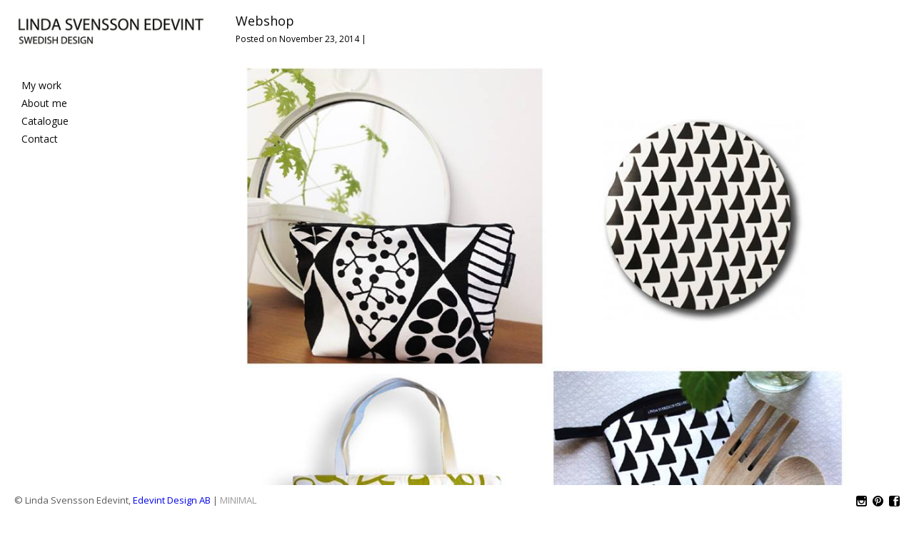

--- FILE ---
content_type: text/html; charset=UTF-8
request_url: https://www.lindasvensson.se/webshop/
body_size: 11010
content:
<!DOCTYPE html>
<!--[if lt IE 7 ]><html class="ie ie6"  xmlns="http://www.w3.org/1999/xhtml" prefix="" lang="en-GB"> <![endif]-->
<!--[if IE 7 ]><html class="ie ie7"  xmlns="http://www.w3.org/1999/xhtml" prefix="" lang="en-GB"> <![endif]-->
<!--[if IE 8 ]><html class="ie ie8"  xmlns="http://www.w3.org/1999/xhtml" prefix="" lang="en-GB"> <![endif]-->
<!--[if (gte IE 9)|!(IE) ]><html  xmlns="http://www.w3.org/1999/xhtml" prefix="" lang="en-GB"> <![endif]-->
<head>
    <meta charset="UTF-8">
    <title>webbshop Linda Svensson Edevint</title>
    <meta name="viewport" content="width=device-width, initial-scale=1.0, maximum-scale=1.0, user-scalable=no" />
    <meta http-equiv="X-UA-Compatible" content="IE=edge" />
    <link rel="profile" href="https://gmpg.org/xfn/11" />
    <link rel="pingback" href="https://www.lindasvensson.se/xmlrpc.php" />
    <!--[if lt IE 9]>
    <script src="https://www.lindasvensson.se/wp-content/themes/eames/js/html5shiv.js" type="text/javascript"></script>
    <![endif]-->
    
<!-- BEGIN Metadata added by the Add-Meta-Tags WordPress plugin -->
<meta name="description" content="f you have not already done all your Christmas shopping, you can do it here! Now I open my own webshop with products in my name. You can also see where you can buy all my other products I ve done for external companies." />
<meta name="keywords" content="sweden, swedish design, linda svensson edevint, ikea, mairo, askul, textile, pillows, trays, curtains, fabric, webshop, webbshop, design, present, webbshop, web shop, swedish design, svensk design, julklapp, present" />
<!-- END Metadata added by the Add-Meta-Tags WordPress plugin -->

<meta name='robots' content='max-image-preview:large' />
<link rel='dns-prefetch' href='//static.addtoany.com' />
<link rel='dns-prefetch' href='//platform-api.sharethis.com' />
<link rel='dns-prefetch' href='//fonts.googleapis.com' />
<link rel="alternate" type="application/rss+xml" title="lindasvensson.se - Linda Svensson Edevint &raquo; Feed" href="https://www.lindasvensson.se/feed/" />
<link rel="alternate" title="oEmbed (JSON)" type="application/json+oembed" href="https://www.lindasvensson.se/wp-json/oembed/1.0/embed?url=https%3A%2F%2Fwww.lindasvensson.se%2Fwebshop%2F" />
<link rel="alternate" title="oEmbed (XML)" type="text/xml+oembed" href="https://www.lindasvensson.se/wp-json/oembed/1.0/embed?url=https%3A%2F%2Fwww.lindasvensson.se%2Fwebshop%2F&#038;format=xml" />
<style id='wp-img-auto-sizes-contain-inline-css' type='text/css'>
img:is([sizes=auto i],[sizes^="auto," i]){contain-intrinsic-size:3000px 1500px}
/*# sourceURL=wp-img-auto-sizes-contain-inline-css */
</style>
<link rel='stylesheet' id='sbi_styles-css' href='https://www.lindasvensson.se/wp-content/plugins/instagram-feed/css/sbi-styles.min.css?ver=6.10.0' type='text/css' media='all' />
<style id='wp-emoji-styles-inline-css' type='text/css'>

	img.wp-smiley, img.emoji {
		display: inline !important;
		border: none !important;
		box-shadow: none !important;
		height: 1em !important;
		width: 1em !important;
		margin: 0 0.07em !important;
		vertical-align: -0.1em !important;
		background: none !important;
		padding: 0 !important;
	}
/*# sourceURL=wp-emoji-styles-inline-css */
</style>
<style id='wp-block-library-inline-css' type='text/css'>
:root{--wp-block-synced-color:#7a00df;--wp-block-synced-color--rgb:122,0,223;--wp-bound-block-color:var(--wp-block-synced-color);--wp-editor-canvas-background:#ddd;--wp-admin-theme-color:#007cba;--wp-admin-theme-color--rgb:0,124,186;--wp-admin-theme-color-darker-10:#006ba1;--wp-admin-theme-color-darker-10--rgb:0,107,160.5;--wp-admin-theme-color-darker-20:#005a87;--wp-admin-theme-color-darker-20--rgb:0,90,135;--wp-admin-border-width-focus:2px}@media (min-resolution:192dpi){:root{--wp-admin-border-width-focus:1.5px}}.wp-element-button{cursor:pointer}:root .has-very-light-gray-background-color{background-color:#eee}:root .has-very-dark-gray-background-color{background-color:#313131}:root .has-very-light-gray-color{color:#eee}:root .has-very-dark-gray-color{color:#313131}:root .has-vivid-green-cyan-to-vivid-cyan-blue-gradient-background{background:linear-gradient(135deg,#00d084,#0693e3)}:root .has-purple-crush-gradient-background{background:linear-gradient(135deg,#34e2e4,#4721fb 50%,#ab1dfe)}:root .has-hazy-dawn-gradient-background{background:linear-gradient(135deg,#faaca8,#dad0ec)}:root .has-subdued-olive-gradient-background{background:linear-gradient(135deg,#fafae1,#67a671)}:root .has-atomic-cream-gradient-background{background:linear-gradient(135deg,#fdd79a,#004a59)}:root .has-nightshade-gradient-background{background:linear-gradient(135deg,#330968,#31cdcf)}:root .has-midnight-gradient-background{background:linear-gradient(135deg,#020381,#2874fc)}:root{--wp--preset--font-size--normal:16px;--wp--preset--font-size--huge:42px}.has-regular-font-size{font-size:1em}.has-larger-font-size{font-size:2.625em}.has-normal-font-size{font-size:var(--wp--preset--font-size--normal)}.has-huge-font-size{font-size:var(--wp--preset--font-size--huge)}.has-text-align-center{text-align:center}.has-text-align-left{text-align:left}.has-text-align-right{text-align:right}.has-fit-text{white-space:nowrap!important}#end-resizable-editor-section{display:none}.aligncenter{clear:both}.items-justified-left{justify-content:flex-start}.items-justified-center{justify-content:center}.items-justified-right{justify-content:flex-end}.items-justified-space-between{justify-content:space-between}.screen-reader-text{border:0;clip-path:inset(50%);height:1px;margin:-1px;overflow:hidden;padding:0;position:absolute;width:1px;word-wrap:normal!important}.screen-reader-text:focus{background-color:#ddd;clip-path:none;color:#444;display:block;font-size:1em;height:auto;left:5px;line-height:normal;padding:15px 23px 14px;text-decoration:none;top:5px;width:auto;z-index:100000}html :where(.has-border-color){border-style:solid}html :where([style*=border-top-color]){border-top-style:solid}html :where([style*=border-right-color]){border-right-style:solid}html :where([style*=border-bottom-color]){border-bottom-style:solid}html :where([style*=border-left-color]){border-left-style:solid}html :where([style*=border-width]){border-style:solid}html :where([style*=border-top-width]){border-top-style:solid}html :where([style*=border-right-width]){border-right-style:solid}html :where([style*=border-bottom-width]){border-bottom-style:solid}html :where([style*=border-left-width]){border-left-style:solid}html :where(img[class*=wp-image-]){height:auto;max-width:100%}:where(figure){margin:0 0 1em}html :where(.is-position-sticky){--wp-admin--admin-bar--position-offset:var(--wp-admin--admin-bar--height,0px)}@media screen and (max-width:600px){html :where(.is-position-sticky){--wp-admin--admin-bar--position-offset:0px}}

/*# sourceURL=wp-block-library-inline-css */
</style><style id='global-styles-inline-css' type='text/css'>
:root{--wp--preset--aspect-ratio--square: 1;--wp--preset--aspect-ratio--4-3: 4/3;--wp--preset--aspect-ratio--3-4: 3/4;--wp--preset--aspect-ratio--3-2: 3/2;--wp--preset--aspect-ratio--2-3: 2/3;--wp--preset--aspect-ratio--16-9: 16/9;--wp--preset--aspect-ratio--9-16: 9/16;--wp--preset--color--black: #000000;--wp--preset--color--cyan-bluish-gray: #abb8c3;--wp--preset--color--white: #ffffff;--wp--preset--color--pale-pink: #f78da7;--wp--preset--color--vivid-red: #cf2e2e;--wp--preset--color--luminous-vivid-orange: #ff6900;--wp--preset--color--luminous-vivid-amber: #fcb900;--wp--preset--color--light-green-cyan: #7bdcb5;--wp--preset--color--vivid-green-cyan: #00d084;--wp--preset--color--pale-cyan-blue: #8ed1fc;--wp--preset--color--vivid-cyan-blue: #0693e3;--wp--preset--color--vivid-purple: #9b51e0;--wp--preset--gradient--vivid-cyan-blue-to-vivid-purple: linear-gradient(135deg,rgb(6,147,227) 0%,rgb(155,81,224) 100%);--wp--preset--gradient--light-green-cyan-to-vivid-green-cyan: linear-gradient(135deg,rgb(122,220,180) 0%,rgb(0,208,130) 100%);--wp--preset--gradient--luminous-vivid-amber-to-luminous-vivid-orange: linear-gradient(135deg,rgb(252,185,0) 0%,rgb(255,105,0) 100%);--wp--preset--gradient--luminous-vivid-orange-to-vivid-red: linear-gradient(135deg,rgb(255,105,0) 0%,rgb(207,46,46) 100%);--wp--preset--gradient--very-light-gray-to-cyan-bluish-gray: linear-gradient(135deg,rgb(238,238,238) 0%,rgb(169,184,195) 100%);--wp--preset--gradient--cool-to-warm-spectrum: linear-gradient(135deg,rgb(74,234,220) 0%,rgb(151,120,209) 20%,rgb(207,42,186) 40%,rgb(238,44,130) 60%,rgb(251,105,98) 80%,rgb(254,248,76) 100%);--wp--preset--gradient--blush-light-purple: linear-gradient(135deg,rgb(255,206,236) 0%,rgb(152,150,240) 100%);--wp--preset--gradient--blush-bordeaux: linear-gradient(135deg,rgb(254,205,165) 0%,rgb(254,45,45) 50%,rgb(107,0,62) 100%);--wp--preset--gradient--luminous-dusk: linear-gradient(135deg,rgb(255,203,112) 0%,rgb(199,81,192) 50%,rgb(65,88,208) 100%);--wp--preset--gradient--pale-ocean: linear-gradient(135deg,rgb(255,245,203) 0%,rgb(182,227,212) 50%,rgb(51,167,181) 100%);--wp--preset--gradient--electric-grass: linear-gradient(135deg,rgb(202,248,128) 0%,rgb(113,206,126) 100%);--wp--preset--gradient--midnight: linear-gradient(135deg,rgb(2,3,129) 0%,rgb(40,116,252) 100%);--wp--preset--font-size--small: 13px;--wp--preset--font-size--medium: 20px;--wp--preset--font-size--large: 36px;--wp--preset--font-size--x-large: 42px;--wp--preset--spacing--20: 0.44rem;--wp--preset--spacing--30: 0.67rem;--wp--preset--spacing--40: 1rem;--wp--preset--spacing--50: 1.5rem;--wp--preset--spacing--60: 2.25rem;--wp--preset--spacing--70: 3.38rem;--wp--preset--spacing--80: 5.06rem;--wp--preset--shadow--natural: 6px 6px 9px rgba(0, 0, 0, 0.2);--wp--preset--shadow--deep: 12px 12px 50px rgba(0, 0, 0, 0.4);--wp--preset--shadow--sharp: 6px 6px 0px rgba(0, 0, 0, 0.2);--wp--preset--shadow--outlined: 6px 6px 0px -3px rgb(255, 255, 255), 6px 6px rgb(0, 0, 0);--wp--preset--shadow--crisp: 6px 6px 0px rgb(0, 0, 0);}:where(.is-layout-flex){gap: 0.5em;}:where(.is-layout-grid){gap: 0.5em;}body .is-layout-flex{display: flex;}.is-layout-flex{flex-wrap: wrap;align-items: center;}.is-layout-flex > :is(*, div){margin: 0;}body .is-layout-grid{display: grid;}.is-layout-grid > :is(*, div){margin: 0;}:where(.wp-block-columns.is-layout-flex){gap: 2em;}:where(.wp-block-columns.is-layout-grid){gap: 2em;}:where(.wp-block-post-template.is-layout-flex){gap: 1.25em;}:where(.wp-block-post-template.is-layout-grid){gap: 1.25em;}.has-black-color{color: var(--wp--preset--color--black) !important;}.has-cyan-bluish-gray-color{color: var(--wp--preset--color--cyan-bluish-gray) !important;}.has-white-color{color: var(--wp--preset--color--white) !important;}.has-pale-pink-color{color: var(--wp--preset--color--pale-pink) !important;}.has-vivid-red-color{color: var(--wp--preset--color--vivid-red) !important;}.has-luminous-vivid-orange-color{color: var(--wp--preset--color--luminous-vivid-orange) !important;}.has-luminous-vivid-amber-color{color: var(--wp--preset--color--luminous-vivid-amber) !important;}.has-light-green-cyan-color{color: var(--wp--preset--color--light-green-cyan) !important;}.has-vivid-green-cyan-color{color: var(--wp--preset--color--vivid-green-cyan) !important;}.has-pale-cyan-blue-color{color: var(--wp--preset--color--pale-cyan-blue) !important;}.has-vivid-cyan-blue-color{color: var(--wp--preset--color--vivid-cyan-blue) !important;}.has-vivid-purple-color{color: var(--wp--preset--color--vivid-purple) !important;}.has-black-background-color{background-color: var(--wp--preset--color--black) !important;}.has-cyan-bluish-gray-background-color{background-color: var(--wp--preset--color--cyan-bluish-gray) !important;}.has-white-background-color{background-color: var(--wp--preset--color--white) !important;}.has-pale-pink-background-color{background-color: var(--wp--preset--color--pale-pink) !important;}.has-vivid-red-background-color{background-color: var(--wp--preset--color--vivid-red) !important;}.has-luminous-vivid-orange-background-color{background-color: var(--wp--preset--color--luminous-vivid-orange) !important;}.has-luminous-vivid-amber-background-color{background-color: var(--wp--preset--color--luminous-vivid-amber) !important;}.has-light-green-cyan-background-color{background-color: var(--wp--preset--color--light-green-cyan) !important;}.has-vivid-green-cyan-background-color{background-color: var(--wp--preset--color--vivid-green-cyan) !important;}.has-pale-cyan-blue-background-color{background-color: var(--wp--preset--color--pale-cyan-blue) !important;}.has-vivid-cyan-blue-background-color{background-color: var(--wp--preset--color--vivid-cyan-blue) !important;}.has-vivid-purple-background-color{background-color: var(--wp--preset--color--vivid-purple) !important;}.has-black-border-color{border-color: var(--wp--preset--color--black) !important;}.has-cyan-bluish-gray-border-color{border-color: var(--wp--preset--color--cyan-bluish-gray) !important;}.has-white-border-color{border-color: var(--wp--preset--color--white) !important;}.has-pale-pink-border-color{border-color: var(--wp--preset--color--pale-pink) !important;}.has-vivid-red-border-color{border-color: var(--wp--preset--color--vivid-red) !important;}.has-luminous-vivid-orange-border-color{border-color: var(--wp--preset--color--luminous-vivid-orange) !important;}.has-luminous-vivid-amber-border-color{border-color: var(--wp--preset--color--luminous-vivid-amber) !important;}.has-light-green-cyan-border-color{border-color: var(--wp--preset--color--light-green-cyan) !important;}.has-vivid-green-cyan-border-color{border-color: var(--wp--preset--color--vivid-green-cyan) !important;}.has-pale-cyan-blue-border-color{border-color: var(--wp--preset--color--pale-cyan-blue) !important;}.has-vivid-cyan-blue-border-color{border-color: var(--wp--preset--color--vivid-cyan-blue) !important;}.has-vivid-purple-border-color{border-color: var(--wp--preset--color--vivid-purple) !important;}.has-vivid-cyan-blue-to-vivid-purple-gradient-background{background: var(--wp--preset--gradient--vivid-cyan-blue-to-vivid-purple) !important;}.has-light-green-cyan-to-vivid-green-cyan-gradient-background{background: var(--wp--preset--gradient--light-green-cyan-to-vivid-green-cyan) !important;}.has-luminous-vivid-amber-to-luminous-vivid-orange-gradient-background{background: var(--wp--preset--gradient--luminous-vivid-amber-to-luminous-vivid-orange) !important;}.has-luminous-vivid-orange-to-vivid-red-gradient-background{background: var(--wp--preset--gradient--luminous-vivid-orange-to-vivid-red) !important;}.has-very-light-gray-to-cyan-bluish-gray-gradient-background{background: var(--wp--preset--gradient--very-light-gray-to-cyan-bluish-gray) !important;}.has-cool-to-warm-spectrum-gradient-background{background: var(--wp--preset--gradient--cool-to-warm-spectrum) !important;}.has-blush-light-purple-gradient-background{background: var(--wp--preset--gradient--blush-light-purple) !important;}.has-blush-bordeaux-gradient-background{background: var(--wp--preset--gradient--blush-bordeaux) !important;}.has-luminous-dusk-gradient-background{background: var(--wp--preset--gradient--luminous-dusk) !important;}.has-pale-ocean-gradient-background{background: var(--wp--preset--gradient--pale-ocean) !important;}.has-electric-grass-gradient-background{background: var(--wp--preset--gradient--electric-grass) !important;}.has-midnight-gradient-background{background: var(--wp--preset--gradient--midnight) !important;}.has-small-font-size{font-size: var(--wp--preset--font-size--small) !important;}.has-medium-font-size{font-size: var(--wp--preset--font-size--medium) !important;}.has-large-font-size{font-size: var(--wp--preset--font-size--large) !important;}.has-x-large-font-size{font-size: var(--wp--preset--font-size--x-large) !important;}
/*# sourceURL=global-styles-inline-css */
</style>

<style id='classic-theme-styles-inline-css' type='text/css'>
/*! This file is auto-generated */
.wp-block-button__link{color:#fff;background-color:#32373c;border-radius:9999px;box-shadow:none;text-decoration:none;padding:calc(.667em + 2px) calc(1.333em + 2px);font-size:1.125em}.wp-block-file__button{background:#32373c;color:#fff;text-decoration:none}
/*# sourceURL=/wp-includes/css/classic-themes.min.css */
</style>
<link rel='stylesheet' id='contact-form-7-css' href='https://www.lindasvensson.se/wp-content/plugins/contact-form-7/includes/css/styles.css?ver=6.1.4' type='text/css' media='all' />
<link rel='stylesheet' id='simple-instagram-public-styles-css' href='https://www.lindasvensson.se/wp-content/plugins/simple-instagram/public/assets/css/public.css?ver=6.9' type='text/css' media='all' />
<link rel='stylesheet' id='column-styles-css' href='https://www.lindasvensson.se/wp-content/plugins/wens-responsive-column-layout-shortcodes/assets/css/style.css?ver=6.9' type='text/css' media='all' />
<link rel='stylesheet' id='layout-css' href='https://www.lindasvensson.se/wp-content/themes/eames/css/layout.css?ver=6.9' type='text/css' media='all' />
<link rel='stylesheet' id='style-css' href='https://www.lindasvensson.se/wp-content/themes/eames/style.css?ver=6.9' type='text/css' media='all' />
<link rel='stylesheet' id='font-css' href='https://fonts.googleapis.com/css?family=Montserrat%3A400%2C700&#038;ver=6.9' type='text/css' media='all' />
<link rel='stylesheet' id='custom-media-css' href='https://www.lindasvensson.se/wp-content/themes/eames/css/custom-media-queries.css?ver=6.9' type='text/css' media='all' />
<link rel='stylesheet' id='addtoany-css' href='https://www.lindasvensson.se/wp-content/plugins/add-to-any/addtoany.min.css?ver=1.16' type='text/css' media='all' />
<link rel='stylesheet' id='lightboxStyle-css' href='https://www.lindasvensson.se/wp-content/plugins/lightbox-plus/css/shadowed/colorbox.min.css?ver=2.7.2' type='text/css' media='screen' />
<script type="text/javascript" id="addtoany-core-js-before">
/* <![CDATA[ */
window.a2a_config=window.a2a_config||{};a2a_config.callbacks=[];a2a_config.overlays=[];a2a_config.templates={};a2a_localize = {
	Share: "Share",
	Save: "Save",
	Subscribe: "Subscribe",
	Email: "Email",
	Bookmark: "Bookmark",
	ShowAll: "Show All",
	ShowLess: "Show less",
	FindServices: "Find service(s)",
	FindAnyServiceToAddTo: "Instantly find any service to add to",
	PoweredBy: "Powered by",
	ShareViaEmail: "Share via email",
	SubscribeViaEmail: "Subscribe via email",
	BookmarkInYourBrowser: "Bookmark in your browser",
	BookmarkInstructions: "Press Ctrl+D or \u2318+D to bookmark this page",
	AddToYourFavorites: "Add to your favourites",
	SendFromWebOrProgram: "Send from any email address or email program",
	EmailProgram: "Email program",
	More: "More&#8230;",
	ThanksForSharing: "Thanks for sharing!",
	ThanksForFollowing: "Thanks for following!"
};


//# sourceURL=addtoany-core-js-before
/* ]]> */
</script>
<script type="text/javascript" defer src="https://static.addtoany.com/menu/page.js" id="addtoany-core-js"></script>
<script type="text/javascript" src="https://www.lindasvensson.se/wp-includes/js/jquery/jquery.min.js?ver=3.7.1" id="jquery-core-js"></script>
<script type="text/javascript" src="https://www.lindasvensson.se/wp-includes/js/jquery/jquery-migrate.min.js?ver=3.4.1" id="jquery-migrate-js"></script>
<script type="text/javascript" defer src="https://www.lindasvensson.se/wp-content/plugins/add-to-any/addtoany.min.js?ver=1.1" id="addtoany-jquery-js"></script>
<script type="text/javascript" src="//platform-api.sharethis.com/js/sharethis.js#source=googleanalytics-wordpress#product=ga&amp;property=5eea0b5ab900a200126bbaf5" id="googleanalytics-platform-sharethis-js"></script>
<link rel="https://api.w.org/" href="https://www.lindasvensson.se/wp-json/" /><link rel="alternate" title="JSON" type="application/json" href="https://www.lindasvensson.se/wp-json/wp/v2/posts/1890" /><link rel="EditURI" type="application/rsd+xml" title="RSD" href="https://www.lindasvensson.se/xmlrpc.php?rsd" />
<meta name="generator" content="WordPress 6.9" />
<link rel="canonical" href="https://www.lindasvensson.se/webshop/" />
<link rel='shortlink' href='https://www.lindasvensson.se/?p=1890' />
<script>
  (function(i,s,o,g,r,a,m){i['GoogleAnalyticsObject']=r;i[r]=i[r]||function(){
  (i[r].q=i[r].q||[]).push(arguments)},i[r].l=1*new Date();a=s.createElement(o),
  m=s.getElementsByTagName(o)[0];a.async=1;a.src=g;m.parentNode.insertBefore(a,m)
  })(window,document,'script','//www.google-analytics.com/analytics.js','ga');

  ga('create', 'UA-2884163-1', 'auto');
  ga('send', 'pageview');

</script><style type="text/css" media="all">
            #logo h1 a.logo {
            color: #000000;
        }
    
        #content-area a,
    .gallery-desc a,
    .widget_categories a,
    .widget_pages a,
    .widget_archive a,
    .widget_meta a,
    .widget-nav-menu a,
    .widget_calendar a,
    .widget_links a,
    .widget_tag_cloud a,
    .widget_recent_comments a,
    .widget_recent_entries a,
    .widget_text a {
        color: #000000!important;
    }
    
        /*#content-area .content .entry a.read-more,*/
    #content-area a:hover,
    .gallery-desc a:hover,
    .widget_categories a:hover,
    .widget_pages a:hover,
    .widget_archive a:hover,
    .widget_meta a:hover,
    .widget-nav-menu a:hover,
    .widget_calendar a:hover,
    .widget_links a:hover,
    .widget_tag_cloud a:hover,
    .widget_recent_comments a:hover,
    .widget_recent_entries a:hover,
    .widget_text a:hover {
        color: #669999!important;
    }
    
        #pagenav ul li a {
        color: #0a0a0a;
    }
    
        #pagenav ul li > a:hover,
    #pagenav ul li.current_page_item > a,
    #pagenav ul li.current_page_parent > a {
        color: #669999;
    }
    
        #pagenav a,
    #pagenav,
    #top,
    #top .sidebar,
    #top .sidebar .widget {
        border-color: #ffffff;
    }
    
        #pagenav ul li > a:hover,
    #pagenav ul li.current_page_item > a,
    #pagenav ul li.current_page_parent > a {
        background-color: #ffffff;
    }
    


        #pagenav ul.sub-menu a{
        color: #898989;
    }
    
    	#pagenav ul.sub-menu li a:hover,
    #pagenav ul.sub-menu li ul li a:hover,
    #pagenav ul.sub-menu li.current_page_item a,
    #pagenav ul.sub-menu li ul li.current_page_item a {
        color: #669999;
    }
    
    
        #content-area .content h1.post-title,
    #content-area .content h1.page-title,
    #content-area .content h1.post-title a {
        color: #0a0a0a!important;
    }
    
        #content-area .content {
        color: #000000;
    }
    
        #top .sidebar h3.widget-title,
    #content-area .sidebar h3.widget-title {
        color: #000000;
    }
    
        #top .sidebar .widget,
    #content-area .widget {
        color: #000000;
    }
    
        #gallery-start .caption h2,
    #gallery-start .caption p {
        color: #000000;
    }
    
        #socialnav ul li a {
        color: #000000;
    }
    
        #footer #copy {
        color: #595959;
    }
    
        #footerwrap {
        background: #FFFFFF;
    }
    </style>
<style type="text/css" media="all">
    
            #logo h1 a.logo {
            font-family: Open Sans;
        }
            
            #pagenav ul li a {
            font-family: 'Open Sans';
        }
            
            body {
            font-family: 'Open Sans';
        }
            
            #content-area .content h1.post-title,
        #content-area .content h1.page-title {
            font-family: 'Open Sans';
        }
            
            #top .sidebar h3.widget-title,
        #content-area .sidebar h3.widget-title {
            font-family: 'Open Sans';
        }
            
            #top .sidebar .widget,
		.textwidget {
            font-family: 'Open Sans';
        }
            
            #gallery-start-mobile .caption,
        #gallery-start .caption h2,
        #gallery-start .caption p {
            font-family: 'Open Sans';
        }
            
            #footer #copy {
            font-family: 'Open Sans';
        }
            
            #logo h1 a.logo {
            font-size: 24px;
        }
    
            #pagenav ul li a {
            font-size: 14px;
        }
    
            #pagenav ul li li a {
            font-size: 12px;
        }
    
            #content-area .content h1.post-title a,
        #content-area .content h1.post-title,
        #content-area .content h1.page-title,
        #content-area .sidebar h3.widget-title,
        #top .sidebar h3.widget-title {
            font-size: 24px;
        }
    
            #content-area .content {
            font-size: 12px;
        }
    
            #content-area .content p {
            line-height: 1.3em;
        }
    
            #top .sidebar .widget,
        #content-area .widget {
            font-size: 12px;
        }
    
            #top .sidebar .widget,
        #content-area .widget {
            line-height: 1.3em;
        }
    </style>
    
<link href='https://fonts.googleapis.com/css?family=Open+Sans' rel='stylesheet' type='text/css'><style type="text/css" media="all">/*** productlisting pricetag ***/
.woocommerce-page ul.products li.product .price{color:#000000;}

/*** single product pricetag ***/
.woocommerce div.product span.price, .woocommerce div.product p.price, .woocommerce #content div.product span.price, .woocommerce #content div.product p.price, .woocommerce-page div.product span.price, .woocommerce-page div.product p.price, .woocommerce-page #content div.product span.price, .woocommerce-page #content div.product p.price {
    color: #000; /* Change this */
    font-size: 24px;
	font-weight:bold;
}

/*** single product title ***/
.woocommerce-page h1.product_title {
	color:#000000;
	display:block;
	font-weight:bold;
	margin-bottom:.5em;
	font-size: 24px;
	}

/*** single product in stock ***/
.woocommerce div.product p.stock, .woocommerce-page div.product p.stock, .woocommerce #content div.product p.stock, .woocommerce-page #content div.product p.stock {
color: #339999;
font-size:14px;
}

/*** single product out of stock ***/
.woocommerce div.product p.out-of-stock, .woocommerce-page div.product p.out-of-stock, .woocommerce #content div.product p.out-of-stock, .woocommerce-page #content div.product p.out-of-stock {
color: #993333;
font-size:14px;
}

/*** rubriker i sidebar ***/
#content-area .content h1.post-title a, #content-area .content h1.post-title, #content-area .content h1.page-title, #content-area .sidebar h3.widget-title, #top .sidebar h3.widget-title {
    margin-bottom: 5px;
    font-size: 18px;
    color: #333333;
    line-height: 18px;
}

/*** hide sku on productpage ***/
.sku_wrapper {
    display:none;
}

/*** Köpknapp ***/
.woocommerce a.button.alt, .woocommerce button.button.alt, .woocommerce input.button.alt, .woocommerce #respond input#submit.alt, .woocommerce #content input.button.alt, .woocommerce-page a.button.alt, .woocommerce-page button.button.alt, .woocommerce-page input.button.alt, .woocommerce-page #respond input#submit.alt, .woocommerce-page #content input.button.alt {
	background:#669999 !important;
	border-color: #666666 !important;
color: #ffffff !important;
text-shadow: none !important;
width: 130px !important;
height: 30px !important;
font-size: 12px !important;
text-transform:uppercase !important;
font-style:normal !important;
}

/*** Köpknapp hover ***/
.woocommerce a.button.alt:hover, .woocommerce button.button.alt:hover, .woocommerce input.button.alt:hover, .woocommerce #respond input#submit.alt:hover, .woocommerce #content input.button.alt:hover, .woocommerce-page a.button.alt:hover, .woocommerce-page button.button.alt:hover, .woocommerce-page input.button.alt:hover, .woocommerce-page #respond input#submit.alt:hover, .woocommerce-page #content input.button.alt:hover {
background:#66868c !important;
	border-color: #666666 !important;
color: #ffffff !important;
text-shadow: none !important;
width: 130px !important;
height: 30px !important;
font-size: 12px !important;
text-transform:uppercase !important;
font-style:normal !important;
}

/*** färg på knapp för kommentera ***/
input[type="submit"] {
background-color: #333333 !important;
color: #ffffff !important;
}

/*** ta bort tabs på produktsida ***/
ul.tabs {display: none !important;}

h2 {
font-size: 14px;
font-weight: bold;
}

/* RESPONSIVE */

@media screen and (max-width: 800px) {

#gallery-start-mobile img {
    width: auto;
}
}</style><script>
(function() {
	(function (i, s, o, g, r, a, m) {
		i['GoogleAnalyticsObject'] = r;
		i[r] = i[r] || function () {
				(i[r].q = i[r].q || []).push(arguments)
			}, i[r].l = 1 * new Date();
		a = s.createElement(o),
			m = s.getElementsByTagName(o)[0];
		a.async = 1;
		a.src = g;
		m.parentNode.insertBefore(a, m)
	})(window, document, 'script', 'https://google-analytics.com/analytics.js', 'ga');

	ga('create', 'UA-2884163-1', 'auto');
			ga('send', 'pageview');
	})();
</script>
<script type="text/javascript" src="https://www.lindasvensson.se/wp-content/plugins/si-captcha-for-wordpress/captcha/si_captcha.js?ver=1769304616"></script>
<!-- begin SI CAPTCHA Anti-Spam - login/register form style -->
<style type="text/css">
.si_captcha_small { width:175px; height:45px; padding-top:10px; padding-bottom:10px; }
.si_captcha_large { width:250px; height:60px; padding-top:10px; padding-bottom:10px; }
img#si_image_com { border-style:none; margin:0; padding-right:5px; float:left; }
img#si_image_reg { border-style:none; margin:0; padding-right:5px; float:left; }
img#si_image_log { border-style:none; margin:0; padding-right:5px; float:left; }
img#si_image_side_login { border-style:none; margin:0; padding-right:5px; float:left; }
img#si_image_checkout { border-style:none; margin:0; padding-right:5px; float:left; }
img#si_image_jetpack { border-style:none; margin:0; padding-right:5px; float:left; }
img#si_image_bbpress_topic { border-style:none; margin:0; padding-right:5px; float:left; }
.si_captcha_refresh { border-style:none; margin:0; vertical-align:bottom; }
div#si_captcha_input { display:block; padding-top:15px; padding-bottom:5px; }
label#si_captcha_code_label { margin:0; }
input#si_captcha_code_input { width:65px; }
p#si_captcha_code_p { clear: left; padding-top:10px; }
.si-captcha-jetpack-error { color:#DC3232; }
</style>
<!-- end SI CAPTCHA Anti-Spam - login/register form style -->
		<style type="text/css" id="wp-custom-css">
			@charset "UTF-8";
/* CSS Document */

.gallery-item {
text-align: left !important;
margin-top: 30px !important;

}

#content-area .content img {
    display: block;
    width: auto !important;
    margin-bottom: 5px !important;
}

#gallery-1 img {
    border: 1px solid #ffffff !important;
}		</style>
		</head>

<body data-rsssl=1 class="wp-singular post-template-default single single-post postid-1890 single-format-standard wp-theme-eames">
    <img src="https://www.lindasvensson.se/wp-content/themes/eames/images/loading.gif" alt="" class="hidden" />
    <div id="wrapper">
        <div id="canvass">
            <div id="top">
                <header id="header">
                    <div id="mobile-nav" class="clearfix">
                        <div class="fr"><a id="linken" class="open" href="#">Menu</a></div>
                        <div class="clear"></div>
                        <nav id="main-mobile">
                            <ul id="menu-mainmenu" class="nav-mobile"><li id="menu-item-1328" class="menu-item menu-item-type-post_type menu-item-object-page menu-item-1328"><a href="https://www.lindasvensson.se/portfolio/">My work</a></li>
<li id="menu-item-1330" class="menu-item menu-item-type-post_type menu-item-object-page menu-item-1330"><a href="https://www.lindasvensson.se/about-me/">About me</a></li>
<li id="menu-item-2245" class="menu-item menu-item-type-post_type menu-item-object-page menu-item-2245"><a href="https://www.lindasvensson.se/catalogue/">Catalogue</a></li>
<li id="menu-item-1324" class="menu-item menu-item-type-post_type menu-item-object-page menu-item-1324"><a href="https://www.lindasvensson.se/contact/">Contact</a></li>
</ul>                        </nav>
                    </div>
                    <div id="logo"><h1><a href="https://www.lindasvensson.se"><img src="https://www.lindasvensson.se/wp-content/uploads/2015/10/linda_main_logo.jpg" width="288" height="50" alt=""></a></h1></div>
                    <div id="pagenav">
                        <nav id="main">
                            <ul id="menu-mainmenu-1" class="nav-mobile"><li class="menu-item menu-item-type-post_type menu-item-object-page menu-item-1328"><a href="https://www.lindasvensson.se/portfolio/">My work</a></li>
<li class="menu-item menu-item-type-post_type menu-item-object-page menu-item-1330"><a href="https://www.lindasvensson.se/about-me/">About me</a></li>
<li class="menu-item menu-item-type-post_type menu-item-object-page menu-item-2245"><a href="https://www.lindasvensson.se/catalogue/">Catalogue</a></li>
<li class="menu-item menu-item-type-post_type menu-item-object-page menu-item-1324"><a href="https://www.lindasvensson.se/contact/">Contact</a></li>
</ul>                        </nav>
                    </div>

                    <div id="slide-controls">
                        <a href="#" class="show-thumbnails">Thumbnails</a>
                        <a href="#" class="prev">Prev</a> <span class="slidecontline">/</span> <a href="#" class="next">Next</a>
                        <p style="margin:10px 0 0 0"><span class="slide-current-count">1</span><span class="slide-punctuation">  /  </span><span class="slide-count">/ 0</span></p>
                    </div>
                    <div class="sidebar">
	</div>                </header>
            </div>
            <!--//end top-->
	<div id="content-area" role="main" class="clearfix">
		<div class="content entries">
									<div class="entry">
													<h1 class="post-title">Webshop</h1>
								    <div class="date-meta">
        Posted  on November 23, 2014  | <span class="comments-link"></span>    </div>
								
				<p><img decoding="async" class="size-full wp-image-1891" src="https://www.lindasvensson.se/wp-content/uploads/2014/11/linda_svensson_edevint_webshop.jpg" alt="Collage from the web shop" width="100%" srcset="https://www.lindasvensson.se/wp-content/uploads/2014/11/linda_svensson_edevint_webshop.jpg 960w, https://www.lindasvensson.se/wp-content/uploads/2014/11/linda_svensson_edevint_webshop-115x115.jpg 115w, https://www.lindasvensson.se/wp-content/uploads/2014/11/linda_svensson_edevint_webshop-230x230.jpg 230w, https://www.lindasvensson.se/wp-content/uploads/2014/11/linda_svensson_edevint_webshop-200x200.jpg 200w, https://www.lindasvensson.se/wp-content/uploads/2014/11/linda_svensson_edevint_webshop-450x450.jpg 450w, https://www.lindasvensson.se/wp-content/uploads/2014/11/linda_svensson_edevint_webshop-670x670.jpg 670w, https://www.lindasvensson.se/wp-content/uploads/2014/11/linda_svensson_edevint_webshop-240x240.jpg 240w, https://www.lindasvensson.se/wp-content/uploads/2014/11/linda_svensson_edevint_webshop-270x270.jpg 270w" sizes="(max-width: 960px) 100vw, 960px" /></p>
<p>If you have not already done all your Christmas shopping, you can <a href="/product-category/linda-svensson-edevint-collection/">do it here</a>! Now I open my own webshop with products in my name. You can also see where you can buy all my other products I&#8217;ve done for external companies. I start small and will fill up with new products eventually.<i class="_4-k1 img sp_5Em_GKHOCoP sx_de2a21"></i></p>
<p>At the moment it is only possible to order if you have a Swedish shipping address. If you live outside of Sweden, and would like to buy any of the products, please <a href="https://www.lindasvensson.se/contact/"><strong>contact me</strong></a>.</p>
<p><strong><a href="/product-category/linda-svensson-edevint-collection/">To the web shop</a></strong></p>
<div class="addtoany_share_save_container addtoany_content addtoany_content_bottom"><div class="a2a_kit a2a_kit_size_32 addtoany_list" data-a2a-url="https://www.lindasvensson.se/webshop/" data-a2a-title="Webshop"><a class="a2a_button_facebook_like addtoany_special_service" data-layout="button" data-href="https://www.lindasvensson.se/webshop/"></a><a class="a2a_button_twitter_tweet addtoany_special_service" data-url="https://www.lindasvensson.se/webshop/" data-text="Webshop"></a><a class="a2a_button_pinterest_pin addtoany_special_service" data-pin-config="none" data-url="https://www.lindasvensson.se/webshop/"></a></div></div>			</div>
			<div class="entry-comments">
							</div>
								</div>
	</div>
	<!--//end content area-->
		</div>
		<div id="push"></div><!-- /.push -->
	</div>
	<div id="footerwrap">
		<footer id="footer" class="clearfix">
						<div id="socials" class="fr">
				<nav id="socialnav">
					<ul class="clearfix">
													<li><a href="http://instagram.com/lindasvenssonedevint" target="_blank" title="Instagram"><span aria-hidden="true" class="icon-instagram"></span></a></li>
						
						
						
													<li><a href="http://www.pinterest.com/svenssonedevint/" target="_blank" title="Pinterest"><span aria-hidden="true" class="icon-pinterest"></span></a></li>
						
						
						
						
						
						
													<li><a href="https://www.facebook.com/lindasvenssonedevint" target="_blank" title="Facebook"><span aria-hidden="true" class="icon-facebook"></span></a></li>
						
											</ul>
				</nav>
			</div>
			<div id="copy" class="fl">&copy; Linda Svensson Edevint, <a href="http://edevint.se/" title="Edevint Design AB" target="_blank">Edevint Design AB</a> | <a style="color: #999999;" href="http://madebyminimal.com" rel="nofollow">MINIMAL</a></div>
		</footer>
	</div>
	<div class="responsive"></div>
	


<script type="speculationrules">
{"prefetch":[{"source":"document","where":{"and":[{"href_matches":"/*"},{"not":{"href_matches":["/wp-*.php","/wp-admin/*","/wp-content/uploads/*","/wp-content/*","/wp-content/plugins/*","/wp-content/themes/eames/*","/*\\?(.+)"]}},{"not":{"selector_matches":"a[rel~=\"nofollow\"]"}},{"not":{"selector_matches":".no-prefetch, .no-prefetch a"}}]},"eagerness":"conservative"}]}
</script>
<!-- Instagram Feed JS -->
<script type="text/javascript">
var sbiajaxurl = "https://www.lindasvensson.se/wp-admin/admin-ajax.php";
</script>
<!-- Lightbox Plus Colorbox v2.7.2/1.5.9 - 2013.01.24 - Message: 0-->
<script type="text/javascript">
jQuery(document).ready(function($){
  $("a[rel*=lightbox]").colorbox({initialWidth:"30%",initialHeight:"30%",maxWidth:"90%",maxHeight:"90%",opacity:0.8});
});
</script>
<script type="text/javascript" src="https://www.lindasvensson.se/wp-includes/js/dist/hooks.min.js?ver=dd5603f07f9220ed27f1" id="wp-hooks-js"></script>
<script type="text/javascript" src="https://www.lindasvensson.se/wp-includes/js/dist/i18n.min.js?ver=c26c3dc7bed366793375" id="wp-i18n-js"></script>
<script type="text/javascript" id="wp-i18n-js-after">
/* <![CDATA[ */
wp.i18n.setLocaleData( { 'text direction\u0004ltr': [ 'ltr' ] } );
//# sourceURL=wp-i18n-js-after
/* ]]> */
</script>
<script type="text/javascript" src="https://www.lindasvensson.se/wp-content/plugins/contact-form-7/includes/swv/js/index.js?ver=6.1.4" id="swv-js"></script>
<script type="text/javascript" id="contact-form-7-js-before">
/* <![CDATA[ */
var wpcf7 = {
    "api": {
        "root": "https:\/\/www.lindasvensson.se\/wp-json\/",
        "namespace": "contact-form-7\/v1"
    },
    "cached": 1
};
//# sourceURL=contact-form-7-js-before
/* ]]> */
</script>
<script type="text/javascript" src="https://www.lindasvensson.se/wp-content/plugins/contact-form-7/includes/js/index.js?ver=6.1.4" id="contact-form-7-js"></script>
<script type="text/javascript" src="https://www.lindasvensson.se/wp-content/plugins/wens-responsive-column-layout-shortcodes/assets/js/custom.js?ver=3.0" id="ercls_custom_script-js"></script>
<script type="text/javascript" src="https://www.lindasvensson.se/wp-content/themes/eames/js/jquery.easing.1.3.js?ver=1.3" id="easing-js"></script>
<script type="text/javascript" src="https://www.lindasvensson.se/wp-content/themes/eames/js/jquery.cycle2.min.js?ver=1.0" id="cycle2-js"></script>
<script type="text/javascript" src="https://www.lindasvensson.se/wp-content/themes/eames/js/jquery.lazyload.min.js?ver=1.9.3" id="lazyload-js"></script>
<script type="text/javascript" src="https://www.lindasvensson.se/wp-content/themes/eames/js/jquery.removeWhitespace.min.js?ver=1.0" id="remove-whitespace-js"></script>
<script type="text/javascript" src="https://www.lindasvensson.se/wp-content/themes/eames/js/jquery.collagePlus.min.js?ver=1.0" id="collage-plus-js"></script>
<script type="text/javascript" src="https://www.lindasvensson.se/wp-content/themes/eames/js/jquery.hotkeys.js?ver=1.0" id="hotkeys-js"></script>
<script type="text/javascript" src="https://www.lindasvensson.se/wp-content/themes/eames/js/retina.js?ver=1.0" id="retina-js"></script>
<script type="text/javascript" src="https://www.lindasvensson.se/wp-content/themes/eames/js/menu.js?ver=1.0" id="menu-js"></script>
<script type="text/javascript" src="https://www.lindasvensson.se/wp-content/themes/eames/js/site.js?ver=1.0" id="site-js"></script>
<script type="text/javascript" id="fca_pc_client_js-js-extra">
/* <![CDATA[ */
var fcaPcEvents = [];
var fcaPcPost = {"title":"Webshop","type":"post","id":"1890","categories":["News"]};
var fcaPcOptions = {"pixel_types":[],"capis":[],"ajax_url":"https://www.lindasvensson.se/wp-admin/admin-ajax.php","debug":"","edd_currency":"USD","nonce":"8cdf55ae58","utm_support":"","user_parameters":"","edd_enabled":"","edd_delay":"0","woo_enabled":"","woo_delay":"0","woo_order_cookie":"","video_enabled":""};
//# sourceURL=fca_pc_client_js-js-extra
/* ]]> */
</script>
<script type="text/javascript" src="https://www.lindasvensson.se/wp-content/plugins/facebook-conversion-pixel/pixel-cat.min.js?ver=3.2.0" id="fca_pc_client_js-js"></script>
<script type="text/javascript" src="https://www.lindasvensson.se/wp-content/plugins/facebook-conversion-pixel/video.js?ver=6.9" id="fca_pc_video_js-js"></script>
<script type="text/javascript" src="https://www.lindasvensson.se/wp-content/plugins/lightbox-plus/js/jquery.colorbox.1.5.9-min.js?ver=1.5.9" id="jquery-colorbox-js"></script>
<script id="wp-emoji-settings" type="application/json">
{"baseUrl":"https://s.w.org/images/core/emoji/17.0.2/72x72/","ext":".png","svgUrl":"https://s.w.org/images/core/emoji/17.0.2/svg/","svgExt":".svg","source":{"concatemoji":"https://www.lindasvensson.se/wp-includes/js/wp-emoji-release.min.js?ver=6.9"}}
</script>
<script type="module">
/* <![CDATA[ */
/*! This file is auto-generated */
const a=JSON.parse(document.getElementById("wp-emoji-settings").textContent),o=(window._wpemojiSettings=a,"wpEmojiSettingsSupports"),s=["flag","emoji"];function i(e){try{var t={supportTests:e,timestamp:(new Date).valueOf()};sessionStorage.setItem(o,JSON.stringify(t))}catch(e){}}function c(e,t,n){e.clearRect(0,0,e.canvas.width,e.canvas.height),e.fillText(t,0,0);t=new Uint32Array(e.getImageData(0,0,e.canvas.width,e.canvas.height).data);e.clearRect(0,0,e.canvas.width,e.canvas.height),e.fillText(n,0,0);const a=new Uint32Array(e.getImageData(0,0,e.canvas.width,e.canvas.height).data);return t.every((e,t)=>e===a[t])}function p(e,t){e.clearRect(0,0,e.canvas.width,e.canvas.height),e.fillText(t,0,0);var n=e.getImageData(16,16,1,1);for(let e=0;e<n.data.length;e++)if(0!==n.data[e])return!1;return!0}function u(e,t,n,a){switch(t){case"flag":return n(e,"\ud83c\udff3\ufe0f\u200d\u26a7\ufe0f","\ud83c\udff3\ufe0f\u200b\u26a7\ufe0f")?!1:!n(e,"\ud83c\udde8\ud83c\uddf6","\ud83c\udde8\u200b\ud83c\uddf6")&&!n(e,"\ud83c\udff4\udb40\udc67\udb40\udc62\udb40\udc65\udb40\udc6e\udb40\udc67\udb40\udc7f","\ud83c\udff4\u200b\udb40\udc67\u200b\udb40\udc62\u200b\udb40\udc65\u200b\udb40\udc6e\u200b\udb40\udc67\u200b\udb40\udc7f");case"emoji":return!a(e,"\ud83e\u1fac8")}return!1}function f(e,t,n,a){let r;const o=(r="undefined"!=typeof WorkerGlobalScope&&self instanceof WorkerGlobalScope?new OffscreenCanvas(300,150):document.createElement("canvas")).getContext("2d",{willReadFrequently:!0}),s=(o.textBaseline="top",o.font="600 32px Arial",{});return e.forEach(e=>{s[e]=t(o,e,n,a)}),s}function r(e){var t=document.createElement("script");t.src=e,t.defer=!0,document.head.appendChild(t)}a.supports={everything:!0,everythingExceptFlag:!0},new Promise(t=>{let n=function(){try{var e=JSON.parse(sessionStorage.getItem(o));if("object"==typeof e&&"number"==typeof e.timestamp&&(new Date).valueOf()<e.timestamp+604800&&"object"==typeof e.supportTests)return e.supportTests}catch(e){}return null}();if(!n){if("undefined"!=typeof Worker&&"undefined"!=typeof OffscreenCanvas&&"undefined"!=typeof URL&&URL.createObjectURL&&"undefined"!=typeof Blob)try{var e="postMessage("+f.toString()+"("+[JSON.stringify(s),u.toString(),c.toString(),p.toString()].join(",")+"));",a=new Blob([e],{type:"text/javascript"});const r=new Worker(URL.createObjectURL(a),{name:"wpTestEmojiSupports"});return void(r.onmessage=e=>{i(n=e.data),r.terminate(),t(n)})}catch(e){}i(n=f(s,u,c,p))}t(n)}).then(e=>{for(const n in e)a.supports[n]=e[n],a.supports.everything=a.supports.everything&&a.supports[n],"flag"!==n&&(a.supports.everythingExceptFlag=a.supports.everythingExceptFlag&&a.supports[n]);var t;a.supports.everythingExceptFlag=a.supports.everythingExceptFlag&&!a.supports.flag,a.supports.everything||((t=a.source||{}).concatemoji?r(t.concatemoji):t.wpemoji&&t.twemoji&&(r(t.twemoji),r(t.wpemoji)))});
//# sourceURL=https://www.lindasvensson.se/wp-includes/js/wp-emoji-loader.min.js
/* ]]> */
</script>
</body>
</html>

--- FILE ---
content_type: text/css
request_url: https://www.lindasvensson.se/wp-content/themes/eames/style.css?ver=6.9
body_size: 4695
content:
/*
Theme Name: Eames
Theme URI: http://madebyminimal.com
Description:
Version: 3.0
Author: Minimal
*/

/*** Reset ***/
html,body,div,span,applet,object,iframe,h1,h2,h3,h4,h5,h6,p,blockquote,pre,a,abbr,acronym,address,big,cite,code,del,dfn,em,font,img,ins,kbd,q,s,samp,small,strike,strong,sub,sup,tt,var,b,u,i,center,dl,dt,dd,ol,ul,li,fieldset,form,label,legend,table,caption,tbody,tfoot,thead,tr,th,td {
    vertical-align: baseline;

    margin: 0;
    padding: 0;

    background: transparent;
    font-size: 100%;
    text-decoration: none;
    border: none;
    outline: 0;
}

ol,ul {
    list-style: none;
}

blockquote,q {
    quotes: none;
}

blockquote:before,blockquote:after,q:before,q:after {
    content: '';
    content: none;
}

:focus {
    outline: 0;
}

img {
    vertical-align: bottom;

    height: auto;
    width: auto\9; /* ie8 */
    max-width: 100%;
}

ins {
    text-decoration: none;
}

del {
    text-decoration: line-through;
}

table {
    border-collapse: collapse;
    border-spacing: 0;
}

* {
    margin: 0 0 0 0;
    padding: 0 0 0 0;
}

html, body {
    height: 100%;
}

/*** General Settings ***/
body {
    max-width: 1220px;

    background: #fff;
    font-family: Helvetica, 'Helvetica Neue', Arial, Sans-Serif;
    font-size: 14px;
    color: #777;
}

h1,h2,h3,h4,h5,h6 {
    margin-bottom: 5px;
    font-weight: normal;
}

h1 {
    font-size: 2em;
    margin-bottom: 0.75em;
}

p {
    margin: 0 0 10px 0;
}

element {
    cursor: pointer;
}

a:hover {
    color: #000;
}

hr {
    height: 0;
    margin-bottom: 20px;

    border: 0;
    border-top: 1px solid rgba(0, 0, 0, 0.1);
    border-bottom: 1px solid rgba(255, 255, 255, 0.3);
}

/*** Text Wrap Around Images ***/

.alignnone {
    margin: 0;
}

.aligncenter,
div.aligncenter {
    display: block;
    margin: 5px auto 5px auto;
}

.alignright,
a img.alignright {
    float: right;
    margin: 5px 0 4px 12px;
}

.alignleft,
a img.alignleft {
    float: left;
    margin: 5px 12px 4px 0;
}

.aligncenter,
a img.aligncenter {
    display: block;
    margin: 4px auto 4px auto;
}

a img.alignnone {
    margin: 5px 12px 4px 0;
}

/*** CSS IDs ***/
.responsive {
    display: none;
}

#wrapper {
    height: auto !important;
    height: 100%;
    min-height: 100%;
    margin: -20px auto 0;
}

#push {
    clear: both;
    height: 100px;
}

/*
.home.loading,
.page-template-page-portfolio-php.loading {
    background: #fff url(images/loader.gif) center center no-repeat;
    background-size: 24px 24px;

    -moz-background-size: 24px 24px;
    -o-background-size: 24px 24px;
    -webkit-background-size: 24px 24px;
}
*/

.loading #slide-controls {
    display: none !important;
}

.loading-status {
    display: none;
    position: absolute;
    top: 50%;
    /*  padding-left: 20px; */
    background: url('images/loading.gif') no-repeat scroll left center transparent;
    min-height: 24px;
    min-width: 24px;
}

.gallery-photo.loading {
    background: url('images/loading.gif') no-repeat scroll center center transparent;
}

.loading .loading-status {
    display: block;
}

.home #push,
.page-template-page-portfolio-php #push {
    height: inherit;
}

#canvass {
    padding: 40px 20px 20px 35px;
    position: relative;
}

#top {
    position: absolute;
    top: 20px;
    left: 0;
    width: 308px;
    padding-bottom: 0;

    /*border-right: 1px solid #E0E0E0;*/
}

#header {
    width: 288px;
    margin-top: 20px;
    margin-left: 20px;
}

#logo {
    margin: 0 0 40px 0;
}

#logo h1 {
    margin: 0;
}

#logo h1 a.logo {
    padding: 0 10px;
    display: block;
    background: url(images/logo.png) no-repeat scroll 0 0;
    line-height: .8em;
}

nav#main {
    margin: 0 0 20px 0;
}

.home nav#main {
    margin: 0 0 20px 0;
}

/*** Nav ***/
#pagenav {
    margin-bottom: 20px;
    border-top: 1px solid #ededed;
}

#pagenav ul {;
}

#pagenav a {
    display: block;

    padding: 5px 10px;

    border-bottom: 1px solid #ededed;

    transition: all 0.25s linear 0s;

    -moz-transition: all 0.25s linear 0s;
    -webkit-transition: all 0.25s linear 0s;
    -o-transition: all 0.25s linear 0s;
}

#pagenav ul li a {
    line-height: 1;
}

#pagenav ul li li a {
    padding-left: 25px;
}

#pagenav ul li li li a {
    padding-left: 45px;
}

.sub-menu {
    display: none;
}

#pagenav li.current-menu-ancestor > .sub-menu,
#pagenav li.current-menu-item > .sub-menu {
    display: block;
}

.woocommerce-page > #pagenav ul > li.current-menu-item > a, #pagenav a:hover {
    background-color: #FAFAFA;
}
/*** Footer ***/

#mobile-nav {
    display: none;
    padding: 2%;
    background: #000;
}

#linken {
    display: block;

    font-size: 18px;
    font-weight: 700;
    color: #fff;
    text-transform: none;
}

#linken:hover {
    color: #fff;
}

#main-mobile {
    display: none;
    padding: 15px 0 0 0;
}

#main-mobile ul li {
    display: block;
    margin: 7px 0 7px 0;
}

#main-mobile ul li a {
    display: block;
    font-size: 20px;
    color: #e1e1e1;
}

#main-mobile ul li:hover a {
    color: #fff;
}

#main-mobile ul li ul {
    margin: 0 0 0 15px;
}

#main-mobile ul li ul li a {
    font-size: 15px;
}

#main-mobile ul li:hover ul li a {
    color: #e1e1e1;
}

#main-mobile ul li:hover ul li:hover a {
    color: #fff;
}

#content-area {
    width: auto;
    margin: 0 292px 0 295px;
}

.page-template-page-blog-php #content-area,
.single #content-area,
.archive #content-area,
.blog #content-area {
    margin-right:0;
}


#content-area.fullwidth {
    margin: 0 0 0 295px;
}

.home #content-area,
.page-template-page-portfolio-php #content-area {
    margin: 0 0 0 288px;
}

#content-area .content {
    float: left;

    width: 100%;

    font-size: 14px;
    color: #777777;
    line-height: 23px;
}

#content-area .content.contentfull {
    float: none;
    width: inherit;
}

#content-area .content h1.page-title {
    margin-bottom: 30px;

    font-size: 26px;
    color: #000000;
    letter-spacing: -0.5px;
    line-height: 20px;
}

#content-area .content h1.post-title a {
    margin-bottom: 18px;

    font-size: 26px;
    color: #000000;
    line-height: 20px;
    text-decoration: none;
}

#content-area .content .entry {
    margin-top: 70px;
	clear: both;
}

#content-area .content .entry:first-child {
    margin-top: 0;
}

#content-area .content .entry .date-meta {
    margin-bottom: 14px;
    font-size: 12px;
    color: #000;
}

#content-area .content .entry .date-meta a {
    color: #777777;
}

#content-area .content .entry a.read-more,
#content-area .content .entry p a {
    color: #bb0606;
}

#content-area .content .entry h2 {
    margin: 25px 0;
    font-size: 24px;
    color: #000;
}

#content-area .content .entry h3 {
    margin: 25px 0;
    font-size: 19px;
    color: #000;
}

#content-area .content .entry h4 {
    margin: 25px 0;
    font-size: 16px;
    color: #000;
}

#content-area .content img {
    display: block;
    width: auto !important;
    margin-bottom: 22px;
}

.wp-caption {
    max-width: 100%;
}

#content-area .content ul{
    margin-left: 40px;
    list-style: circle;
}

#content-area .content li{
    margin-bottom: 10px;
}

#content-area .content p{
    margin-bottom: 22px;
    line-height: 1.6em;
}

#content-area .content .caption {
    margin: 20px 20px;
    font-family: Georgia, Times, "Times New Roman", serif;
    font-size: 14px;
    text-align: center;
}

#content-area .content .caption {
    width: 50%;
    margin-right: auto;
    margin-left: auto;
	margin-bottom: 25px;
    border-bottom: 1px solid #BDBDBD;
}

#content-area .content blockquote, #content-area .content address {
    margin: 0 0 30px;
    padding: 0 25px;

    font-family: Georgia,Times,"Times New Roman",serif;
    font-size: 1.1em;
    color: #6A6A6A;
    border-left: 5px solid #BB0606;
}

#content-area .content code {
    overflow: auto;
    padding: 2px;

    background: #fff;
    font-family: "Courier New", Courier, serif;
}

#content-area .content pre code {
    background: none;
}

#content-area .content pre {
    overflow: auto;
    margin: 0 0 20px;
    padding: 10px;

    background: #fff;
    border: 1px solid #e4e4e4;
}

#content-area .sidebar {
    position: absolute;
    top: 40px;
    right: 40px;

    width: 260px;
}

#content-area .sidebar .widget {
    margin-bottom: 30px;
    padding-top: 30px;
    border-top: 1px solid #bdbdbd;
}

#content-area .sidebar .widget:first-child {
    padding-top: 0;
    border-top: 0;
}

#content-area .sidebar h3.widget-title {
    margin-bottom: 32px;

    font-size: 22px;
    color: #000;
    line-height: 18px;
}

#top .sidebar { display:none;
    width: 288px;
    padding-top: 30px;
    /*border-top: 1px solid #bdbdbd;*/
}

#top .sidebar .widget {
    margin-bottom: 30px;
    padding-top: 30px;
    border-top: 1px solid #bdbdbd;
    /*padding-right: 25px;*/
}

#top .sidebar .widget:first-child {
    padding-top: 0;
    border-top: 0;
}

#top .sidebar h3.widget-title {
    margin-top: 0px;
    margin-bottom: 20px;

    font-size: 22px;
    color: #000;
    line-height: 18px;
}

.page-template-page-blog-php #top .sidebar,
.single #top .sidebar,
.archive #top .sidebar,
.blog #top .sidebar {
    display:block;
}

#gallery-wrap {
    position: relative;
}

#gallery-wrap.show-thumbs #gallery-start,
#gallery-wrap.show-thumbs .slide-overlays,
#gallery-wrap.show-thumbs #slide-controls {
    display: none;
}

#gallery-wrap #slide-thumbs {
    position: absolute;
	display: none;
	padding-bottom: 60px;
}

#gallery-wrap.show-thumbs #slide-thumbs {
    display: block;
}

#gallery-start .caption {
    width: 100%;
    padding-top: 10px;

    text-align: center;

    /*
    position: fixed;
    left: 40px;
    top: 230px;
    */
}

#gallery-start .caption h2 {
    font-size: 15px;
    color: #999;
}

#gallery-start .caption p {
    font-size: 12px;
    color: #999;
    margin-bottom: 0;
}

#gallery-start .gallery-photo {
    display: none;
    width: 100%;
    text-align: center;
}

/* Home Page Slide Controls - No Display */

.home #slide-controls .show-thumbnails {
    display: none;
}

.home #slide-controls a {
    display: none;
}

.home #slide-controls span.slidecontline {
    display: none;
}

.home #slide-controls span {
    display: none;
}

/* Standard Slide Controls */

#slide-controls {
    display: none;
    margin-bottom: 45px;
}

.home #slide-controls,
.page-template-page-portfolio-php #slide-controls {
    display: none;
}

#slide-controls a {
    font-size: 11px;
    color: #777777;
}

#slide-controls span {
    font-size: 10px;
    color: #999999;
}

#slide-controls span.slidecontline { padding:0 5px;}

#slide-controls a.prev, #slide-controls a.next {
    color: #999999;
}

#slide-controls a.disable {
    color: #777777;
}

#slide-controls .show-thumbnails {
    display: block;
    margin-top: 100%;
    margin-bottom: 10px;
}

#slide-thumbs img {
    vertical-align: top;
    float: left;
    cursor: pointer;
    opacity: 1;
    transition: opacity .2s;
    -webkit-transition: opacity .2s;
    -moz-transition: opacity .2s;
    -o-transition: opacity .2s;
    border: 15px solid #FFF;
    background-color: transparent;
}

#slide-thumbs img:hover {
    opacity: 0.8 !important;
}

#footerwrap {
    position: fixed;
    bottom: 0;
    left: 0;
    z-index: 999999;
    height: 40px;
    width: 308px;
    width: 100%;
    background: #000;
    color: #fff;
}

#footer {
    padding: 0 20px;
}

#copy {
    margin: 12px 0 0 0;
    font-size: 13px;
}

#socials {
    margin: 13px 0 0 0;
}

#socialnav ul li {
    display: inline-block;
    margin: 0 0 0 4px;
}

#socialnav ul li a {
    display: block;
    font-size: 15px;
    color: #fff;
}

#socialnav ul li a:hover {
    opacity: 0.8;

    -webkit-opacity: 0.8;
    -moz-opacity: 0.8;
    -ms-opacity: 0.8;
    -o-opacity: 0.8;
}

/*** CSS Classes ***/
* html .clearfix {
    height: 1%;
}

.clearfix:after {
    content: ".";

    display: block;
    clear: both;
    visibility: hidden;

    height: 0;

    font-size: 0;
}

.clear {
    clear: both;
}

.fl {
    float: left;
}

.fr {
    float: right;
}

.txt-left {
    text-align: left;
}

.txt-right {
    text-align: right;
}

.txt-center {
    text-align: center;
}

.container {
    width: 1000px;
    margin: 0 auto;
}

.comment-area {
}

.hidden {
    display: none;
}

/* Image Alignment */
img.alignright {
    float: right;
    margin: 0 0 0 1em;
}

img.alignleft {
    float: left;
    margin: 0 1em 0 0;
}

img.aligncenter {
    display: block;
    margin-right: auto;
    margin-left: auto;
}

a img.alignright {
    float: right;
    margin: 0 0 0 1em;
}

a img.alignleft {
    float: left;
    margin: 0 1em 0 0;
}

a img.aligncenter {
    display: block;
    margin-right: auto;
    margin-left: auto;
}

@font-face {
    font-family: 'social';
    src:url('fonts/social.eot');
    src:url('fonts/social.eot?#iefix') format('embedded-opentype'),
        url('fonts/social.woff') format('woff'),
        url('fonts/social.ttf') format('truetype'),
        url('fonts/social.svg#social') format('svg');
    font-weight: normal;
    font-style: normal;
}

@font-face {
    font-family: 'cursor';
    src:url('fonts/cursor.eot');
    src:url('fonts/cursor.eot?#iefix') format('embedded-opentype'),
        url('fonts/cursor.ttf') format('truetype'),
        url('fonts/cursor.woff') format('woff'),
        url('fonts/cursor.svg#cursor') format('svg');
    font-weight: normal;
    font-style: normal;
}

/* Use the following CSS code if you want to use data attributes for inserting your icons */
[data-icon]:before {
    content: attr(data-icon);

    font-family: 'social';
    font-variant: normal;
    font-weight: normal;
    line-height: 1;
    text-transform: none;

    speak: none;
    -webkit-font-smoothing: antialiased;
    -moz-osx-font-smoothing: grayscale;
}

/* Use the following CSS code if you want to have a class per icon */
/*
Instead of a list of all class selectors,
you can use the generic selector below, but it's slower:
*/
[class*="icon-"] {
    font-family: 'social';
    font-style: normal;
    font-variant: normal;
    font-weight: normal;
    line-height: 1;
    text-transform: none;

    speak: none;
    -webkit-font-smoothing: antialiased;
    -moz-osx-font-smoothing: grayscale;
}

.icon-twitter:before {
    content: "\e000";
}
.icon-facebook:before {
    content: "\e001";
}
.icon-google-plus:before {
    content: "\e002";
}
.icon-linkedin:before {
    content: "\e003";
}
.icon-feed:before {
    content: "\e004";
}
.icon-tumblr:before {
    content: "\e005";
}
.icon-vimeo2:before {
    content: "\e007";
}
.icon-flickr:before {
    content: "\e008";
}
.icon-instagram:before {
    content: "\e009";
}
.icon-pinterest:before {
    content: "\e006";
}
.icon-youtube:before {
    content: "\e00c";
}
.icon-menu:before {
    content: "\e00d";
}
.icon-plus:before {
    content: "\e00e";
}
.icon-minus:before {
    content: "\e00f";
}

.icon-arrow-right:before {
    content: "\e3b1";
    font-family: 'cursor';
}
.icon-arrow-left:before {
    content: "\e3b3";
    font-family: 'cursor';
}
.icon-grid:before {
    content: "\e2a2";
    font-family: 'cursor';
}

.entry-comments h2 {
    margin-bottom: 20px;
    font-size: 18px;
    color: #000;
}

.slide-overlays {
    position: absolute;
    top: 0;
    left: 0;

    height: 100%;
    width: 100%;
}

.slide-overlays .next,
.slide-overlays .prev {
    width: 40%;
}

.slide-overlays .next {
    left: 60%;
}

.slide-overlays .prev {
    left: 0;
}

.slide-overlays .show-thumbnails {
    left: 40%;
    width: 20%;
}

.slide-overlays .next,
.slide-overlays .prev,
.slide-overlays .show-thumbnails {
    position: absolute;
    display: block;
    z-index: 9999;

    height: 100%;

    cursor: none;
    background: url(images/blank.gif) top left;
}

.slide-overlays #cursor {
    position: absolute;
    z-index: 9998;

    opacity: 0.4;
    font-family: 'cursor';
    font-size: 48px;
    font-style: normal;
    font-variant: normal;
    font-weight: normal;
    color: #000000;
    line-height: 1;
    text-transform: none;

    speak: none;
    /* Better Font Rendering =========== */
    -webkit-font-smoothing: antialiased;
    -moz-osx-font-smoothing: grayscale;
}

.slide-overlays .icon-thumb:before {
    content: '\e2a2';
}

.slide-overlays .icon-next:before {
    content: '\e3b1';
}

.slide-overlays .icon-prev:before {
    content: '\e3b3';
}

.am-wrapper {
    position: relative;
    float: left;
    overflow: hidden;
}
.am-wrapper img {
    position: absolute;
    outline: none;
}

.gallery-photo img {
    vertical-align: middle;
}

.thumb-wrapper {
    float: left;
    box-sizing: border-box;

    opacity: 0;
    background-color: #AFAFAF;

    -webkit-opacity: 0;
    -moz-opacity: 0;
    -ms-opacity: 0;
    -o-opacity: 0;
    -moz-box-sizing: border-box;
}

.thumb-wrapper img {
    height: auto;
    width: 100%;
}

.widget-search #s {
    height: 30px;
    width: 238px;
    padding: 0 10px;

    font-size: 12px;
    color: #777777;
    line-height: 30px;
    border: 1px solid #DFDFDF;
}

/* Comments */


ol#commentslist {
    margin: 0 0 0 0px;
    padding: 0;
    padding: 0;

    list-style: none;
}

#commentslist .children li {
    padding: 15px 0 0 30px;
    background: transparent url(images/comment_marker.gif) no-repeat 0px 40px;
    border-left: 1px solid #e3e3e3;
}

.comment {
    position: relative;
    margin: 0 0 0 0;
    padding: 0 0 20px 0;
}

.comment .avatar {
    position: absolute;
    top: 0;
    left: 0;
}

#commentForm label {
    padding-left: 20px;
}

.comment h5 {
    margin: 0 0 0 80px;
    padding: 0;
}

.comment .date {
    display: block;

    margin: 0 0 10px 80px;

    font-size: .75em;
    font-style: italic;
    color: #a5a5a2;
}

.comment p {
    margin: 0 0 10px 80px;
}

.comment-reply-link,
.comment-reply-login {
    margin: 0 0 0 80px;
    font-size: .75em;
}

.comment-reply {
    display: inline-block!important;
    padding: 0 0 0 10px;
}

#comment-add {
    position: absolute;
    top: -5px;
    right: 0px;
}

.moderation {
    margin: 0px;
    padding: 0 0 10px 25px;
}

#trackbacks ul {
    margin: -5px 0 15px;
}

#trackbacks ul li {
    padding: 5px 0 5px 20px;
}

/* Pagination */

.pagination{
    margin-top: 100px;
}

.pagination .prev{
    float: left;
}

.pagination .next{
    float: right;
}

/* General Form Styles */

.entry-comments input[type=text],
.entry-comments textarea {
    margin-bottom: 5px;
    padding: 5px;
    border: 1px solid #DFDFDF;
}

.entry-comments input[type=submit] {
    padding: 10px 20px;
}

input[type="text"], input[type="email"], input[type="tel"], input[type="url"], textarea, input[type="password"] {
	border: 1px solid #DFDFDF;
    padding: 10px 12px;
    background: none repeat scroll 0 0 #FFFFFF;
    font-size: 15px;
}

input[type="text"]:focus, input[type="email"]:focus, input[type="tel"]:focus, input[type="url"]:focus, textarea:focus, input[type="password"]:focus {
    outline: medium none;
}
input[type="radio"] {
    margin-left: 1px;
    cursor: pointer;
}
input[type="radio"] + label {
    display: inline;

    margin-left: 5px;

    cursor: pointer;
    font-weight: normal;
    color: #928781;
}
input[type="submit"] {
    padding: 5px 15px 5px 15px;

    cursor: pointer;
    background-color: #FFCC33;
    background-position: 80% center;
    background-repeat: no-repeat;
    font-family: 'Helvetica Neue',Arial,sans-serif;
    font-size: 1em;
    font-style: normal;
    font-weight: 700;
    color: #202020;
    border: medium none;
}

input[type="submit"]:hover {
    opacity: 0.8;
}

/* Contact Form 7 Plugin Styles */

.wpcf7 input[type="text"], input[type="email"], input[type="tel"], input[type="url"], textarea {
    margin-bottom: 5px;
    padding: 5px;

    background: none repeat scroll 0 0 #FFFFFF;
    border: 1px solid #DFDFDF;
}

.wpcf7 input[type="submit"] {
    padding: 5px 15px 5px 15px;

    cursor: pointer;
    background-color: #FFCC33;
    background-position: 80% center;
    background-repeat: no-repeat;
    font-family: 'Helvetica Neue',Arial,sans-serif;
    font-size: 1em;
    font-style: normal;
    font-weight: 700;
    color: #202020;
    border: medium none;
}

.wpcf7 input[type="submit"]:hover {
    opacity: 0.8;
}

/* WooCommerce Styles */

#content-area .products {
    margin-left: 0 !important;
}

#content-area .products li {
    margin-bottom: 34px;
}

#content-area .woocommerce-pagination li {
    margin-bottom: 0;
}

.woocommerce .cart-collaterals .cart_totals table th, .woocommerce-page .cart-collaterals .cart_totals table th {
	width: 40%;
}

.woocommerce-page #top .sidebar {
	border-top: none;
	padding-top: 0;
}

/* WooSidebar Plugin Styles */

.woocommerce ul.cart_list li a, .woocommerce ul.product_list_widget li a, .woocommerce-page ul.cart_list li a, .woocommerce-page ul.product_list_widget li a {
	color: inherit;
}

/* Miscellaneous Styles */

#logo a img {
    height: auto;
    max-width: 270px;
}

#page .gallery-desc {
    display: none;
}

#top .sidebar.gallery .widget {
    margin-top: 20px;
    margin-bottom: 20px;
}

#top .sidebar.gallery {
    display: block;
    margin-bottom: 25px;
    padding-top: 0px;
    border-top: 0;
}

.home #pagenav {
    margin-bottom: 0;
    padding-bottom: 0;
    border-bottom: 0;
}

.home #top .sidebar.gallery {
    border-top: 0;
    border-bottom: 0;
}
#categories-3 > label{display:none}

--- FILE ---
content_type: text/plain
request_url: https://www.google-analytics.com/j/collect?v=1&_v=j102&a=70181324&t=pageview&_s=1&dl=https%3A%2F%2Fwww.lindasvensson.se%2Fwebshop%2F&ul=en-us%40posix&dt=webbshop%20Linda%20Svensson%20Edevint&sr=1280x720&vp=1280x720&_u=IEBAAEABAAAAACAAI~&jid=667193426&gjid=1385798370&cid=1669104853.1769304617&tid=UA-2884163-1&_gid=44052178.1769304617&_r=1&_slc=1&z=1922813916
body_size: -451
content:
2,cG-E3GRFYV7R7

--- FILE ---
content_type: text/javascript
request_url: https://www.lindasvensson.se/wp-content/plugins/facebook-conversion-pixel/video.js?ver=6.9
body_size: 2665
content:
if ( typeof fcaPcOptions === 'object' && fcaPcOptions.video_enabled ) {

	class EventEmitter {

		constructor() {
			this.events = {}
		}

		on(event, listener) {
			if (typeof this.events[event] !== 'object') {
				this.events[event] = []
			}
			this.events[event].push(listener)
			return () => this.removeListener(event, listener)
		}

		removeListener(event, listener) {
			if (typeof this.events[event] === 'object') {
				const idx = this.events[event].indexOf(listener)
				if (idx > -1) {
					this.events[event].splice(idx, 1)
				}
			}
		}

		emit(event, ...args) {
			if (typeof this.events[event] === 'object') {
				this.events[event].forEach(listener => listener.apply(this, args))
			}
		}

		once(event, listener) {
			const remove = this.on(event, (...args) => {
				remove()
				listener.apply(this, args)
			})
		}
	}

	class FCA_PC_Video extends EventEmitter {

		constructor(selector) {
			super()

			this.video_ready = false

			if (typeof selector === undefined) {
				return
			}

			this.element = selector
			this.init()

		}

		init() {
			
			this.setup_events()
			this.type = this.video_type()
			this.load_api()
		}

		load_api() {
			switch (this.type) {
				case 'YOUTUBE':
					this.api_youtube_load()
					break
				case 'WISTIA':
					this.api_wistia_load()
					break
				case 'VIMEO':
					this.api_vimeo_load()
					break
			}
		}

		setup_events() {
			this.on( 'api_youtube_loaded', this.api_youtube_setup )
			this.on( 'api_vimeo_loaded', this.api_vimeo_setup )
			this.on( 'api_wistia_loaded', this.api_wistia_setup )
		}

		video_type() {
			let src = this.element.attr('src')

			if (src === '') {
				this.revoke( 'pixel cat video: video link not found.' )
				return false
			}

			if (src.indexOf('youtube.com') > -1) return 'YOUTUBE'
			if (src.indexOf('vimeo.com') > -1) return 'VIMEO'
			if (src.indexOf('fast.wistia.com') > -1) return 'WISTIA'
		}

		revoke( message ) {
			if ( fcaPcOptions.debug ) {
				console.log( message )
				console.log( 'pixel cat video: revoked ')
			}
			// Do some code that revoke video JS here.
		}

		//VIMEO

		api_vimeo_load() {
			jQuery.getScript( 'https://player.vimeo.com/api/player.js', () => {
				this.emit( 'api_vimeo_loaded' )
			} )
		}

		api_vimeo_setup() {
			let player_dom = this.element[0]
			try {
				this.api = new Vimeo.Player(player_dom)
				this.api.ready().then( () => {
					this.api_vimeo_ready()
				} )
			} catch ( e ) {
				if ( fcaPcOptions.debug)
					console.log( e.message )
				return
			}
		}

		api_vimeo_ready() {
			if (fcaPcOptions.debug) {
				console.log( 'Pixel Cat video: Vimeo video ready' )
			}

			this.video_ready = true

			this.api.getVideoId().then( id => {
				this.video_id = id
			} )

			this.api.getVideoTitle().then( title => {
				this.title = title
			} )

			this.api.getVideoUrl().then( url => {
				this.url = url
			} )

			this.api.getDuration().then( duration => {
				this.duration = duration
			} )

			this.events_triggered = {}

			this.api_vimeo_state_change()
		}

		api_vimeo_state_change() {
			this.api.on( 'play', event => {
				this.trigger_event( 'VideoPlay' )
				this.timer = setInterval( this.track_progress.bind(this), 1000 )
			} )

			this.api.on( 'pause', event => {
				this.trigger_event( 'VideoPause', { percentage_watched: this.percentage_watched() + '%' } )
				clearInterval( this.timer )
			} )

			this.api.on( 'ended', event => {
				this.trigger_event( 'VideoWatchToEnd' )
				clearInterval( this.timer )
			} )
		}

		//WISTIA

		api_wistia_load() {
			jQuery.getScript( '//fast.wistia.net/assets/external/E-v1.js', () => {
				this.emit( 'api_wistia_loaded' )
			} )
		}

		api_wistia_setup() {

			let player_dom = this.element

			let video_src = player_dom.attr('src')

			if (typeof video_src === 'undefined') {
				return
			}

			//GET VIDEO ID FROM URL

			const pattern = /(https:\/\/fast\.wistia\.com\/embed\/medias)\/(.*)\.jsonp/

			let match = video_src.match(pattern)

			if (match === null) {

				if ( fcaPcOptions.debug ) {
					console.log('no video id match')
				}

				return
			}

			this.url = match[1]

			let video_id = match[2]

			if ( typeof video_id === 'undefined' ) {
				if ( fcaPcOptions.debug ) {
					console.log ( 'pixel cat video: wistia video_id not found.' )
				}
				return
			}

			window._wq = window._wq || []

			this.api = window._wq

			this.api.push( {
				id: video_id,
				onReady: this.api_wistia_ready.bind(this)
			} )
		}

		api_wistia_ready( video ) {

			if ( fcaPcOptions.debug ) {
				console.log ( 'pixel cat video: wistia video ready.' )
			}

			this.video_ready = true
			this.api = video

			this.video_id = video.data.media.hashedId
			this.title = video.data.media.name !== undefined ? video.data.media.name : 'Untitled'
			this.url = this.url + '/' + this.video_id
			this.events_triggered = {}
			this.api_wistia_state_change.bind(this)()
		}

		api_wistia_state_change() {
			this.api.bind( 'play', event => {
				this.trigger_event( 'VideoPlay' )
			} )

			this.api.bind( 'pause', event => {
				this.trigger_event( 'VideoPause', { percentage_watched: this.percentage_watched() + '%' } )
			} )

			this.api.bind( 'percentwatchedchanged', ( percent, lastPercent ) => {
				this.track_progress()
			} )

			this.api.bind( 'end', event => {
				this.trigger_event( 'VideoWatchToEnd' )
			} )
		}

		//YOUTUBE

		api_youtube_load() {
			this.load_async_script( 'https://www.youtube.com/iframe_api' )
		}

		api_youtube_setup() {
			let player_dom = this.element[0]
			this.api = new YT.Player(player_dom, {
				events: {
					'onReady': this.api_youtube_ready.bind(this),
					'onStateChange': this.api_youtube_state_change.bind(this)
				}
			})
		}

		api_youtube_ready( event ) {

			if ( fcaPcOptions.debug ) {
				console.log( 'pixel cat video: youtube video ready')
			}

			// @todo: we will need to build this one in future to make sure the video is ready to use the object
			this.video_ready = true
			this.data = this.api.getVideoData()
			this.video_id = this.data.video_id
			this.title = this.data.title
			this.url = this.api.getVideoUrl()

			this.events_triggered = {}
		}

		api_youtube_state_change( event ) {
			if ( fcaPcOptions.debug ) {
				console.log( event )
			}

			switch ( event.data ) {
				case 0:
					// end video
					this.trigger_event( 'VideoWatchToEnd' )
					clearInterval( this.timer )
					break

				case 1:
					// play video
					this.trigger_event( 'VideoPlay' )
					// Since we check progress using range: ( percent >= 10 && percent < 25 )
					// So we do not need to set interval too fast. 1 - 2 seconds should be fine
					this.timer = setInterval( this.track_progress.bind(this), 1000 )
					break

				case 2:
					// pause video
					this.trigger_event( 'VideoPause',  { percentage_watched: this.percentage_watched() + '%' } )
					clearInterval( this.timer )
					break
			}
		}

		video_youtube_end() {
			if ( fcaPcOptions.debug ) {
				console.log( 'end' )
			}
		}

		load_async_script( url ) {
			let new_script = document.createElement('script')
			let first_script = document.getElementsByTagName('script')[0]
		
			new_script.src = url

	        first_script.parentNode.insertBefore(new_script, first_script)

			if ( fcaPcOptions.debug ) {
				console.log('pixel cat video: ' + url + ' has been loaded.')
			}
		}

		track_progress() {
			switch( this.video_type() ) {
				case 'YOUTUBE':
				case 'VIMEO':
				case 'WISTIA':
					this.video_track_progress()
					break

				// Other cases
			}
		}

		video_track_progress() {
			let percent = this.percentage_watched()

			if ( fcaPcOptions.debug ) {
				console.log( this.percentage_watched() )
			}

			// Need to cover all the cases and reduce interval time -> better performance
			// Use switch here for better code readable
			switch ( true ) {
				// 10% milestone
				case ( percent >= 10 && percent < 25 ):
					this.trigger_event('VideoWatch10Percent')
					break

				// 25% milestone
				case ( percent >= 25 && percent < 50 ):
					this.trigger_event('VideoWatch25Percent')
					break

				case ( percent >= 50 && percent < 75 ):
					this.trigger_event('VideoWatch50Percent')
					break

				case ( percent >= 75 && percent < 90 ):
					this.trigger_event('VideoWatch75Percent')
					break

				case ( percent >= 90 && percent < 100 ):
					this.trigger_event('VideoWatch90Percent')
					break
			}
		}

		video_params() {
			return {
				video_title: this.title,
				video_url: this.url,
				video_id: this.video_id
			}
		}

		percentage_watched() {
			switch( this.type ) {
				case 'YOUTUBE':
					return  Math.round( this.api.getCurrentTime() / this.api.getDuration() * 100 )
				
				case 'VIMEO':
					this.api.getCurrentTime().then( current_time => {
						this.current_time = current_time
					} )
					return  Math.round( this.current_time / this.duration * 100 )
					
				case 'WISTIA':
					return Math.round( this.api.time() / this.api.duration() * 100 )

				default:
					return false
			}
		}

		trigger_event( action, additional_params = {} ) {

			if ( this.events_triggered[action] ) { 
				return
			}

			let params = Object.assign( {}, this.video_params(), additional_params )

			this.emit( 'pixel_event', 'trackCustom', action, params )

			// Add exception for VideoPause event
			if (  action !== 'VideoPause' ) {
				this.events_triggered[action] = true
			}
		}


	}

	FCA_PC_Video.prototype.__proto__ = EventEmitter.prototype;

	function onYouTubeIframeAPIReady() {

		fcaPcVideos.forEach(video => {
			if (video.type !== 'YOUTUBE') {
				return
			}

			video.emit('api_youtube_loaded')	
		})
		
	}

	window.fcaPcVideos = [];

	// detect all videos on the page
	function detect_videos() {

		let videos = [];

		jQuery( 'iframe' ).each(function () {
			var char = jQuery(this)[0].src.includes( '?' ) ? '&' : '?'
			jQuery(this)[0].src = jQuery(this)[0].src + char + 'enablejsapi=1'
			videos.push(jQuery(this))
		})

		jQuery( 'script' ).each(function () {

			let src = jQuery(this).attr('src')

			if (typeof src === 'undefined') {
				return
			}

			if (src.indexOf('https://fast.wistia.com/embed/medias/') === -1) {
				return
			}

			videos.push(jQuery(this))

		})

		if (videos.length === 0) {

			if ( fcaPcOptions.debug ) {
				console.log('No videos detected')	
			}

			return
		}

		videos.forEach(function (video) {
			window.fcaPcVideos.push(new FCA_PC_Video(video))
		})

		
	}


	detect_videos()
	
}
